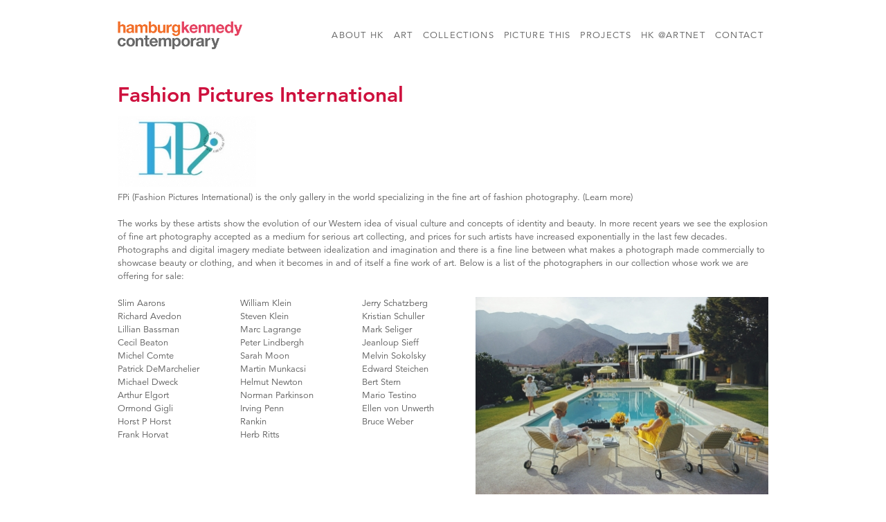

--- FILE ---
content_type: text/html; charset=utf-8
request_url: https://hkartadvisory.com/art/fashion-pictures-international
body_size: 11229
content:
<!DOCTYPE html PUBLIC "-//W3C//DTD XHTML 1.0 Strict//EN"
  "http://www.w3.org/TR/xhtml1/DTD/xhtml1-strict.dtd">
<html xmlns="http://www.w3.org/1999/xhtml" xml:lang="en" lang="en" dir="ltr">
<head>
<meta charset="utf-8" />
<link rel="shortcut icon" href="https://hkartadvisory.com/sites/default/files/icon_0.jpg" type="image/jpeg" />
<meta name="HandheldFriendly" content="true" />
<meta name="viewport" content="width=device-width, initial-scale=1" />
<meta name="MobileOptimized" content="width" />
<meta name="generator" content="Drupal 7 (https://www.drupal.org)" />
<link rel="canonical" href="https://hkartadvisory.com/art/fashion-pictures-international" />
<link rel="shortlink" href="https://hkartadvisory.com/taxonomy/term/21" />
<title>Fashion Pictures International | Hamburg Kennedy Photographs</title>
<link type="text/css" rel="stylesheet" href="//fast.fonts.net/cssapi/c54d4fcb-f5c2-4af4-89aa-048689f37826.css"/>
<style type="text/css" media="all">
@import url("https://hkartadvisory.com/modules/system/system.base.css?sw0ky4");
@import url("https://hkartadvisory.com/modules/system/system.menus.css?sw0ky4");
@import url("https://hkartadvisory.com/modules/system/system.messages.css?sw0ky4");
@import url("https://hkartadvisory.com/modules/system/system.theme.css?sw0ky4");
</style>
<style type="text/css" media="all">
@import url("https://hkartadvisory.com/sites/all/modules/colorbox_node/colorbox_node.css?sw0ky4");
@import url("https://hkartadvisory.com/sites/all/modules/date/date_api/date.css?sw0ky4");
@import url("https://hkartadvisory.com/sites/all/modules/date/date_popup/themes/datepicker.1.7.css?sw0ky4");
@import url("https://hkartadvisory.com/sites/all/modules/fences/field.css?sw0ky4");
@import url("https://hkartadvisory.com/modules/node/node.css?sw0ky4");
@import url("https://hkartadvisory.com/modules/search/search.css?sw0ky4");
@import url("https://hkartadvisory.com/modules/user/user.css?sw0ky4");
@import url("https://hkartadvisory.com/sites/all/modules/views/css/views.css?sw0ky4");
@import url("https://hkartadvisory.com/sites/all/modules/lazyloader/lazyloader.css?sw0ky4");
</style>
<style type="text/css" media="all">
@import url("https://hkartadvisory.com/sites/all/modules/ctools/css/ctools.css?sw0ky4");
@import url("https://hkartadvisory.com/sites/all/modules/views_slideshow/views_slideshow.css?sw0ky4");
@import url("https://hkartadvisory.com/sites/all/modules/responsive_menus/styles/responsive_menus_simple/css/responsive_menus_simple.css?sw0ky4");
@import url("https://hkartadvisory.com/sites/all/modules/social_media_links/social_media_links.css?sw0ky4");
@import url("https://hkartadvisory.com/sites/all/modules/views_slideshow/contrib/views_slideshow_cycle/views_slideshow_cycle.css?sw0ky4");
@import url("https://hkartadvisory.com/sites/all/libraries/superfish/css/superfish.css?sw0ky4");
</style>
<style type="text/css" media="all">
@import url("https://hkartadvisory.com/sites/all/themes/hka/sitecolorbox/colorbox_sitecolorbox.css?sw0ky4");
@import url("https://hkartadvisory.com/sites/all/themes/hka/css/skeleton.css?sw0ky4");
@import url("https://hkartadvisory.com/sites/all/themes/hka/css/style.css?sw0ky4");
@import url("https://hkartadvisory.com/sites/all/themes/hka/css/layout.css?sw0ky4");
</style>
<script type="text/javascript" src="https://hkartadvisory.com/sites/default/files/js/js_Ua98zxjH9I2U2rTee9IFt0Bz0daoaQQTSnaDxCxt3Kc.js"></script>
<script type="text/javascript" src="https://hkartadvisory.com/sites/default/files/js/js_IfMCH1o4K_O4ro0fwYHrd8Ci49uja6uXyqZ6ejkc3gs.js"></script>
<script type="text/javascript" src="https://hkartadvisory.com/sites/default/files/js/js_LYnsNokJ3hCwYVzOkOBap0cPdxFI3f_jpkPxZtvMMyw.js"></script>
<script type="text/javascript" src="https://hkartadvisory.com/sites/default/files/js/js_lc6etbOdkpZnSJpEry7G23f4H3ZeaAfwj7UPPlyXIHs.js"></script>
<script type="text/javascript">
<!--//--><![CDATA[//><!--
(function(i,s,o,g,r,a,m){i["GoogleAnalyticsObject"]=r;i[r]=i[r]||function(){(i[r].q=i[r].q||[]).push(arguments)},i[r].l=1*new Date();a=s.createElement(o),m=s.getElementsByTagName(o)[0];a.async=1;a.src=g;m.parentNode.insertBefore(a,m)})(window,document,"script","//www.google-analytics.com/analytics.js","ga");ga("create", "UA-38565216-1", {"cookieDomain":"auto"});ga("send", "pageview");
//--><!]]>
</script>
<script type="text/javascript" src="https://hkartadvisory.com/sites/default/files/js/js_icu7V2SYe0DRzrcGz3WR7iWy77BfwC7xXZd5P9wedLw.js"></script>
<script type="text/javascript" src="https://hkartadvisory.com/sites/default/files/js/js_33Il96IS0xNkY-S7Kp_cqIwAbjwP3CXA8ddCwbnngv8.js"></script>
<script type="text/javascript">
<!--//--><![CDATA[//><!--
jQuery.extend(Drupal.settings, {"basePath":"\/","pathPrefix":"","ajaxPageState":{"theme":"hka","theme_token":"16UYhR00BSJZvt-hqV6HBvTy9kCO3izT4nL7YMstLeo","js":{"misc\/jquery.js":1,"misc\/jquery-extend-3.4.0.js":1,"misc\/jquery-html-prefilter-3.5.0-backport.js":1,"misc\/jquery.once.js":1,"misc\/drupal.js":1,"misc\/ajax.js":1,"sites\/all\/modules\/equalheights\/equalheights.js":1,"sites\/all\/libraries\/colorbox\/jquery.colorbox-min.js":1,"sites\/all\/modules\/colorbox\/js\/colorbox.js":1,"sites\/all\/modules\/colorbox\/js\/colorbox_load.js":1,"sites\/all\/modules\/colorbox\/js\/colorbox_inline.js":1,"sites\/all\/libraries\/jstorage\/jstorage.min.js":1,"sites\/all\/modules\/views_slideshow\/js\/views_slideshow.js":1,"sites\/all\/modules\/responsive_menus\/styles\/responsive_menus_simple\/js\/responsive_menus_simple.js":1,"sites\/all\/modules\/google_analytics\/googleanalytics.js":1,"0":1,"misc\/progress.js":1,"sites\/all\/libraries\/jquery.cycle\/jquery.cycle.all.min.js":1,"sites\/all\/libraries\/json2\/json2.js":1,"sites\/all\/modules\/views_slideshow\/contrib\/views_slideshow_cycle\/js\/views_slideshow_cycle.js":1,"sites\/all\/modules\/colorbox_node\/colorbox_node.js":1,"sites\/all\/libraries\/superfish\/jquery.hoverIntent.minified.js":1,"sites\/all\/libraries\/superfish\/sfsmallscreen.js":1,"sites\/all\/libraries\/superfish\/supposition.js":1,"sites\/all\/libraries\/superfish\/superfish.js":1,"sites\/all\/libraries\/superfish\/supersubs.js":1,"sites\/all\/modules\/superfish\/superfish.js":1,"sites\/all\/themes\/hka\/js\/jquery.backstretch.js":1},"css":{"modules\/system\/system.base.css":1,"modules\/system\/system.menus.css":1,"modules\/system\/system.messages.css":1,"modules\/system\/system.theme.css":1,"sites\/all\/modules\/colorbox_node\/colorbox_node.css":1,"sites\/all\/modules\/date\/date_api\/date.css":1,"sites\/all\/modules\/date\/date_popup\/themes\/datepicker.1.7.css":1,"modules\/field\/theme\/field.css":1,"modules\/node\/node.css":1,"modules\/search\/search.css":1,"modules\/user\/user.css":1,"sites\/all\/modules\/views\/css\/views.css":1,"sites\/all\/modules\/lazyloader\/lazyloader.css":1,"sites\/all\/modules\/ctools\/css\/ctools.css":1,"sites\/all\/modules\/views_slideshow\/views_slideshow.css":1,"sites\/all\/modules\/responsive_menus\/styles\/responsive_menus_simple\/css\/responsive_menus_simple.css":1,"sites\/all\/modules\/social_media_links\/social_media_links.css":1,"sites\/all\/modules\/views_slideshow\/contrib\/views_slideshow_cycle\/views_slideshow_cycle.css":1,"sites\/all\/libraries\/superfish\/css\/superfish.css":1,"sites\/all\/themes\/hka\/sitecolorbox\/colorbox_sitecolorbox.css":1,"sites\/all\/themes\/hka\/css\/skeleton.css":1,"sites\/all\/themes\/hka\/css\/style.css":1,"sites\/all\/themes\/hka\/css\/layout.css":1}},"colorbox":{"transition":"elastic","speed":"350","opacity":"1","slideshow":false,"slideshowAuto":true,"slideshowSpeed":"2500","slideshowStart":"start slideshow","slideshowStop":"stop slideshow","current":"{current} of {total}","previous":"\u00ab Prev","next":"Next \u00bb","close":"Close","overlayClose":true,"returnFocus":true,"maxWidth":"98%","maxHeight":"98%","initialWidth":"100%","initialHeight":"100%","fixed":true,"scrolling":true,"mobiledetect":false,"mobiledevicewidth":"480px"},"viewsSlideshow":{"artists-page":{"methods":{"goToSlide":["viewsSlideshowPager","viewsSlideshowSlideCounter","viewsSlideshowCycle"],"nextSlide":["viewsSlideshowPager","viewsSlideshowSlideCounter","viewsSlideshowCycle"],"pause":["viewsSlideshowControls","viewsSlideshowCycle"],"play":["viewsSlideshowControls","viewsSlideshowCycle"],"previousSlide":["viewsSlideshowPager","viewsSlideshowSlideCounter","viewsSlideshowCycle"],"transitionBegin":["viewsSlideshowPager","viewsSlideshowSlideCounter"],"transitionEnd":[]},"paused":0}},"viewsSlideshowPager":{"artists-page":{"bottom":{"type":"viewsSlideshowPagerFields"}}},"viewsSlideshowPagerFields":{"artists-page":{"bottom":{"activatePauseOnHover":1}}},"viewsSlideshowCycle":{"#views_slideshow_cycle_main_artists-page":{"num_divs":32,"id_prefix":"#views_slideshow_cycle_main_","div_prefix":"#views_slideshow_cycle_div_","vss_id":"artists-page","effect":"fade","transition_advanced":1,"timeout":0,"speed":700,"delay":0,"sync":1,"random":0,"pause":0,"pause_on_click":0,"action_advanced":0,"start_paused":0,"remember_slide":0,"remember_slide_days":1,"pause_when_hidden":0,"pause_when_hidden_type":"full","amount_allowed_visible":"","nowrap":0,"fixed_height":1,"items_per_slide":1,"wait_for_image_load":1,"wait_for_image_load_timeout":3000,"cleartype":0,"cleartypenobg":0,"advanced_options":"{}","advanced_options_choices":0,"advanced_options_entry":""}},"responsive_menus":[{"toggler_text":"\u2630 MENU","selectors":["#block-superfish-1"],"media_size":"958","media_unit":"px","absolute":"1","remove_attributes":"1","responsive_menus_style":"responsive_menus_simple"}],"googleanalytics":{"trackOutbound":1,"trackMailto":1,"trackDownload":1,"trackDownloadExtensions":"7z|aac|arc|arj|asf|asx|avi|bin|csv|doc(x|m)?|dot(x|m)?|exe|flv|gif|gz|gzip|hqx|jar|jpe?g|js|mp(2|3|4|e?g)|mov(ie)?|msi|msp|pdf|phps|png|ppt(x|m)?|pot(x|m)?|pps(x|m)?|ppam|sld(x|m)?|thmx|qtm?|ra(m|r)?|sea|sit|tar|tgz|torrent|txt|wav|wma|wmv|wpd|xls(x|m|b)?|xlt(x|m)|xlam|xml|z|zip","trackColorbox":1},"superfish":{"1":{"id":"1","sf":{"animation":{"opacity":"show","height":"show"},"speed":"\u0027fast\u0027","autoArrows":false,"dropShadows":false,"disableHI":false},"plugins":{"smallscreen":{"mode":"window_width","addSelected":false,"menuClasses":false,"hyperlinkClasses":false,"title":"Main menu"},"supposition":true,"bgiframe":false,"supersubs":{"minWidth":"12","maxWidth":"27","extraWidth":1}}}},"colorbox_node":{"width":"960px","height":"100%"}});
//--><!]]>
</script>


<!--[if lt IE 9]><script src="http://html5shiv.googlecode.com/svn/trunk/html5.js"></script><![endif]-->
</head>
<body class="html not-front not-logged-in no-sidebars page-taxonomy page-taxonomy-term page-taxonomy-term- page-taxonomy-term-21">
    <div id="wrap">
	
    <div class="container">
        
                
        <div class="clear"></div>
        
        <!-- #header -->
                <div id="header" class="sixteen columns clearfix">   
                
            <div class="inner">
    
                                  <a href="/" title="Home" rel="home" id="logo">
                    <img src="https://hkartadvisory.com/sites/default/files/hk_logo_typeonly_2025.png" alt="Home" />
                  </a>
                                
                                <div id="name-and-slogan" class="element-invisible">
                
                                        <div id="site-name" class="element-invisible">
                    <a href="/" title="Home" rel="home">Hamburg Kennedy Photographs</a>
                    </div>
                                        
                                    
                </div>
                                  <div class="region region-header">
    <div id="block-superfish-1" class="block block-superfish">

    
  <div class="content">
    <ul id="superfish-1" class="menu sf-menu sf-main-menu sf-horizontal sf-style-none sf-total-items-7 sf-parent-items-5 sf-single-items-2"><li id="menu-493-1" class="first odd sf-item-1 sf-depth-1 sf-total-children-6 sf-parent-children-0 sf-single-children-6 menuparent"><a href="/about-hk-art-advisory-projects" class="sf-depth-1 menuparent">About HK</a><ul><li id="menu-494-1" class="first odd sf-item-1 sf-depth-2 sf-no-children"><a href="/services-and-strategy-hk-art-advisory-and-picture-publications" class="sf-depth-2">Services &amp; Strategies</a></li><li id="menu-576-1" class="middle even sf-item-2 sf-depth-2 sf-no-children"><a href="/marla-hamburg-kennedy" class="sf-depth-2">About Marla</a></li><li id="menu-582-1" class="middle odd sf-item-3 sf-depth-2 sf-no-children"><a href="/philanthropy" class="sf-depth-2">Philanthropy</a></li><li id="menu-4579-1" class="middle even sf-item-4 sf-depth-2 sf-no-children"><a href="/meet-staff" class="sf-depth-2">Meet the Staff</a></li><li id="menu-578-1" class="middle odd sf-item-5 sf-depth-2 sf-no-children"><a href="/selected-client-list" class="sf-depth-2">Selected Clients</a></li><li id="menu-579-1" class="last even sf-item-6 sf-depth-2 sf-no-children"><a href="https://www.artnet.com/galleries/hk-art-advisory-projects/" title="" class="sf-depth-2">HK at Artnet</a></li></ul></li><li id="menu-606-1" class="active-trail middle even sf-item-2 sf-depth-1 sf-total-children-9 sf-parent-children-0 sf-single-children-9 menuparent"><a href="/art" class="sf-depth-1 menuparent">Art</a><ul><li id="menu-607-1" class="first odd sf-item-1 sf-depth-2 sf-no-children"><a href="/art/classic-20th-century-photography" class="sf-depth-2">Classic &amp; 20th Century Photography</a></li><li id="menu-1154-1" class="middle even sf-item-2 sf-depth-2 sf-no-children"><a href="/art/contemporary-photography" class="sf-depth-2">Contemporary Photography</a></li><li id="menu-608-1" class="middle odd sf-item-3 sf-depth-2 sf-no-children"><a href="/art/modern-contemporary-art" class="sf-depth-2">Modern &amp; Contemporary Art</a></li><li id="menu-3727-1" class="middle even sf-item-4 sf-depth-2 sf-no-children"><a href="/art/street-art" class="sf-depth-2">Street Art</a></li><li id="menu-1479-1" class="active-trail middle odd sf-item-5 sf-depth-2 sf-no-children"><a href="/art/fashion-pictures-international" class="sf-depth-2 active">Fashion Pictures International</a></li><li id="menu-1344-1" class="middle even sf-item-6 sf-depth-2 sf-no-children"><a href="/collection/think-pink" class="sf-depth-2">The Pink Collection</a></li><li id="menu-614-1" class="middle odd sf-item-7 sf-depth-2 sf-no-children"><a href="/investing-art" class="sf-depth-2">Investing in Art</a></li><li id="menu-616-1" class="middle even sf-item-8 sf-depth-2 sf-no-children"><a href="/types-prints" class="sf-depth-2">Types of Prints</a></li><li id="menu-613-1" class="last odd sf-item-9 sf-depth-2 sf-no-children"><a href="https://www.artnet.com/galleries/hk-art-advisory-projects/" title="" class="sf-depth-2">HK at Artnet</a></li></ul></li><li id="menu-1357-1" class="middle odd sf-item-3 sf-depth-1 sf-total-children-2 sf-parent-children-2 sf-single-children-0 menuparent"><a href="/collections" class="sf-depth-1 menuparent">Collections</a><ul><li id="menu-1358-1" class="first odd sf-item-1 sf-depth-2"><a href="/collection-type/artists-collections" class="sf-depth-2">Artists Collections</a></li><li id="menu-1359-1" class="last even sf-item-2 sf-depth-2"><a href="/collection-type/online-exhibitions" class="sf-depth-2">Online Exhibitions</a></li></ul></li><li id="menu-619-1" class="middle even sf-item-4 sf-depth-1 sf-total-children-22 sf-parent-children-0 sf-single-children-22 menuparent"><a href="/publication" class="sf-depth-1 menuparent">Picture This</a><ul><li id="menu-3825-1" class="first odd sf-item-1 sf-depth-2 sf-no-children"><a href="/publication/brooklyn-photographs-now" class="sf-depth-2">Brooklyn:  Photographs Now</a></li><li id="menu-1978-1" class="middle even sf-item-2 sf-depth-2 sf-no-children"><a href="/publication/both-sides-sunset-photographing-los-angeles" class="sf-depth-2">Both Sides of Sunset:  Photographing Los Angeles</a></li><li id="menu-4981-1" class="middle odd sf-item-3 sf-depth-2 sf-no-children"><a href="/publication/dylan-schatzberg" class="sf-depth-2">Dylan by Schatzberg</a></li><li id="menu-3629-1" class="middle even sf-item-4 sf-depth-2 sf-no-children"><a href="/publication/jamel-shabazz-sights-city-new-york-street-photographs" class="sf-depth-2">Jamel Shabazz, Sights in the City:  New York Street Photographs</a></li><li id="menu-3093-1" class="middle odd sf-item-5 sf-depth-2 sf-no-children"><a href="/publication/lipstick-flavor-contemporary-art-story-photography" class="sf-depth-2">Lipstick Flavor:  A Contemporary Art Story with Photography</a></li><li id="menu-2890-1" class="middle even sf-item-6 sf-depth-2 sf-no-children"><a href="/publication/hiroshi-sugimoto-long-never" class="sf-depth-2">Hiroshi Sugimoto:  The Long Never</a></li><li id="menu-1681-1" class="middle odd sf-item-7 sf-depth-2 sf-no-children"><a href="/publication/lenny-kravitz" class="sf-depth-2">Lenny Kravitz</a></li><li id="menu-5282-1" class="middle even sf-item-8 sf-depth-2 sf-no-children"><a href="/publication/ormond-gigli-girls-window-and-other-stories" class="sf-depth-2">Ormond Gigli: Girls in the Window And Other Stories</a></li><li id="menu-709-1" class="middle odd sf-item-9 sf-depth-2 sf-no-children"><a href="/publication/new-york-photographers-city" class="sf-depth-2">New York: A Photographer&#039;s City</a></li><li id="menu-708-1" class="middle even sf-item-10 sf-depth-2 sf-no-children"><a href="/publication/habana-libre-michael-dweck" class="sf-depth-2">Habana Libre: Michael Dweck</a></li><li id="menu-710-1" class="middle odd sf-item-11 sf-depth-2 sf-no-children"><a href="/publication/variety-photographs-nan-goldin" class="sf-depth-2">Variety: Photographs by Nan Goldin</a></li><li id="menu-711-1" class="middle even sf-item-12 sf-depth-2 sf-no-children"><a href="/publication/looking-los-angeles-edited-marla-kennedy-and-ben-stiller" class="sf-depth-2">Looking at Los Angeles</a></li><li id="menu-712-1" class="middle odd sf-item-13 sf-depth-2 sf-no-children"><a href="/publication/twin-towers-elegy-kelly-padden-vickie-goldberg-and-marla-hamburg-kennedy" class="sf-depth-2">Twin Towers Elegy</a></li><li id="menu-715-1" class="middle even sf-item-14 sf-depth-2 sf-no-children"><a href="/publication/car-culture-marla-hamburg-kennedy-and-howard-greenberg" class="sf-depth-2">Car Culture</a></li><li id="menu-717-1" class="middle odd sf-item-15 sf-depth-2 sf-no-children"><a href="/publication/little-angels-edited-maria-kalman" class="sf-depth-2">Little Angels</a></li><li id="menu-719-1" class="middle even sf-item-16 sf-depth-2 sf-no-children"><a href="/publication/i-do-edited-marla-hamburg-kennedy-and-susan-martin" class="sf-depth-2">I Do</a></li><li id="menu-5283-1" class="middle odd sf-item-17 sf-depth-2 sf-no-children"><a href="/publication/kissing-marla-hamburg-kennedy" class="sf-depth-2">Kissing: By Marla Hamburg Kennedy</a></li><li id="menu-718-1" class="middle even sf-item-18 sf-depth-2 sf-no-children"><a href="/publication/little-devils-edited-tom-patchett-marla-hamburg-kennedy-and-susan-martin" class="sf-depth-2">Little Devils</a></li><li id="menu-1206-1" class="middle odd sf-item-19 sf-depth-2 sf-no-children"><a href="/publication/guido-argentini-argentum" class="sf-depth-2">Guido Argentini:  Argentum</a></li><li id="menu-721-1" class="middle even sf-item-20 sf-depth-2 sf-no-children"><a href="/publication/international-fashion-festival-photography-edited-marla-hamburg-kennedy-0" class="sf-depth-2">International Fashion Festival of Photography 1, 2 &amp; 3</a></li><li id="menu-3530-1" class="middle odd sf-item-21 sf-depth-2 sf-no-children"><a href="/publication/nude-and-contemporary-photogrpahy" class="sf-depth-2">The Nude and Contemporary Photogrpahy</a></li><li id="menu-3678-1" class="last even sf-item-22 sf-depth-2 sf-no-children"><a href="/publication/vesuvius-andy-warhol" class="sf-depth-2">Vesuvius, by Andy Warhol</a></li></ul></li><li id="menu-1348-1" class="middle odd sf-item-5 sf-depth-1 sf-total-children-5 sf-parent-children-4 sf-single-children-1 menuparent"><a href="/projects" class="sf-depth-1 menuparent">Projects</a><ul><li id="menu-1351-1" class="first odd sf-item-1 sf-depth-2"><a href="/projects/commercial-portfolio" class="sf-depth-2">Commercial Portfolio</a></li><li id="menu-1352-1" class="middle even sf-item-2 sf-depth-2"><a href="/projects/philanthrophy" class="sf-depth-2">Philanthrophy</a></li><li id="menu-1349-1" class="middle odd sf-item-3 sf-depth-2"><a href="/projects/projects" title="" class="sf-depth-2">Projects</a></li><li id="menu-1350-1" class="middle even sf-item-4 sf-depth-2"><a href="/projects/residential-portfolio" title="" class="sf-depth-2">Residential Portfolio</a></li><li id="menu-1360-1" class="last odd sf-item-5 sf-depth-2 sf-no-children"><a href="/projects/press" class="sf-depth-2">Press</a></li></ul></li><li id="menu-1981-1" class="middle even sf-item-6 sf-depth-1 sf-no-children"><a href="http://www.artnet.com/galleries/hk-art-advisory-projects/" title="" class="sf-depth-1">HK @Artnet</a></li><li id="menu-4997-1" class="last odd sf-item-7 sf-depth-1 sf-no-children"><a href="/contact-us-0" class="sf-depth-1">Contact</a></li></ul>  </div>
</div>
  </div>
            </div>
        </div><!-- /#header -->
        
                
        <div class="clear"></div>
    	</div>  <!-- /#container -->
    	<div id="background" class="backstretch">
    	           <div class="container">
                
                <div id="content" class="sixteen columns clearfix">    
                
                    
            
            <div id="main">
            
               
                
                                
                                <h1 class="title" id="page-title">
                  Fashion Pictures International                </h1>
                                
                                
                                <div class="tabs">
                                  </div>
                                
                                
                                
                  <div class="region region-content">
    <div id="block-block-4" class="block block-block">

    
  <div class="content">
    <div class="image-body_right"><img alt="Fashion Pictures International" src="/sites/default/files/fpi-logo.jpg" style="width: 200px; height: 102px;" /></div>
<p>FPi (Fashion Pictures International) is the only gallery in the world specializing in the fine art of fashion photography. (<a href="/node/4350">Learn more</a>)<br /><br />The works by these artists show the evolution of our Western idea of visual culture and concepts of identity and beauty. In more recent years we see the explosion of fine art photography accepted as a medium for serious art collecting, and prices for such artists have increased exponentially in the last few decades.  Photographs and digital imagery mediate between idealization and imagination and there is a fine line between what makes a photograph made commercially to showcase beauty or clothing, and when it becomes in and of itself a fine work of art. Below is a list of the photographers in our collection whose work we are offering for sale:</p>
  </div>
</div>
<div id="block-system-main" class="block block-system">

    
  <div class="content">
    <div class="view view-artists view-id-artists view-display-id-page view-dom-id-a12fa79bdea152bccb135a940653a5f7">
        
  
  
      <div class="view-content">
      
<div class="skin-default">
  
  <div id="views_slideshow_cycle_main_artists-page" class="views_slideshow_cycle_main views_slideshow_main"><div id="views_slideshow_cycle_teaser_section_artists-page" class="views-slideshow-cycle-main-frame views_slideshow_cycle_teaser_section">
  <div id="views_slideshow_cycle_div_artists-page_0" class="views-slideshow-cycle-main-frame-row views_slideshow_cycle_slide views_slideshow_slide views-row-1 views-row-odd">
  <div class="views-slideshow-cycle-main-frame-row-item views-row views-row-0 views-row-first views-row-odd">
    
  <div class="views-field views-field-rendered-entity">        <span class="field-content"><div class="ds-1col node node-artist view-mode-home_block clearfix">

  
  
  <div class="field-art">
    <a href="https://hkartadvisory.com/sites/default/files/styles/full_height/public/art/aarons_slim_poollside_gossip.jpg?itok=yp8c5HNh" title="" class="colorbox" data-colorbox-gallery="gallery-node-9171-_S5_w4UEmP0" data-cbox-img-attrs="{&quot;title&quot;: &quot;Slim Aarons, Poolside Gossip&quot;, &quot;alt&quot;: &quot;Slim Aarons, Poolside Gossip&quot;}"><img typeof="foaf:Image" src="https://hkartadvisory.com/sites/default/files/styles/half_width/public/art/aarons_slim_poollside_gossip.jpg?itok=gOTD2fNJ" width="425" height="286" alt="Slim Aarons, Poolside Gossip" title="Slim Aarons, Poolside Gossip" /></a>  </div>
</div>

</span>  </div></div>
</div>
<div id="views_slideshow_cycle_div_artists-page_1" class="views-slideshow-cycle-main-frame-row views_slideshow_cycle_slide views_slideshow_slide views-row-2 views_slideshow_cycle_hidden views-row-even">
  <div class="views-slideshow-cycle-main-frame-row-item views-row views-row-0 views-row-first views-row-odd">
    
  <div class="views-field views-field-rendered-entity">        <span class="field-content"><div class="ds-1col node node-artist view-mode-home_block clearfix">

  
  
  <div class="field-art">
    <a href="https://hkartadvisory.com/sites/default/files/styles/full_height/public/art/avedon_-_times_square_-_1963.jpg?itok=QNb3PHJ6" title="" class="colorbox" data-colorbox-gallery="gallery-node-9540-_S5_w4UEmP0" data-cbox-img-attrs="{&quot;title&quot;: &quot;Richard Avedon, Times Square, NYC, November 22, 1963&quot;, &quot;alt&quot;: &quot;Richard Avedon, Times Square, NYC, November 22, 1963&quot;}"><img typeof="foaf:Image" src="https://hkartadvisory.com/sites/default/files/styles/half_width/public/art/avedon_-_times_square_-_1963.jpg?itok=99Pi9oqd" width="425" height="502" alt="Richard Avedon, Times Square, NYC, November 22, 1963" title="Richard Avedon, Times Square, NYC, November 22, 1963" /></a>  </div>
</div>

</span>  </div></div>
</div>
<div id="views_slideshow_cycle_div_artists-page_2" class="views-slideshow-cycle-main-frame-row views_slideshow_cycle_slide views_slideshow_slide views-row-3 views_slideshow_cycle_hidden views-row-odd">
  <div class="views-slideshow-cycle-main-frame-row-item views-row views-row-0 views-row-first views-row-odd">
    
  <div class="views-field views-field-rendered-entity">        <span class="field-content"><div class="ds-1col node node-artist view-mode-home_block clearfix">

  
  
  <div class="field-art">
    <a href="https://hkartadvisory.com/sites/default/files/styles/full_height/public/art/bassman_lilian_blowing_a_kiss.jpg?itok=eDoM2FCm" title="" class="colorbox" data-colorbox-gallery="gallery-node-9108-_S5_w4UEmP0" data-cbox-img-attrs="{&quot;title&quot;: &quot;Lilian Bassman, Blowing a Kiss&quot;, &quot;alt&quot;: &quot;Lilian Bassman, Blowing a Kiss&quot;}"><img typeof="foaf:Image" src="https://hkartadvisory.com/sites/default/files/styles/half_width/public/art/bassman_lilian_blowing_a_kiss.jpg?itok=XU6u_GUp" width="425" height="452" alt="Lilian Bassman, Blowing a Kiss" title="Lilian Bassman, Blowing a Kiss" /></a>  </div>
</div>

</span>  </div></div>
</div>
<div id="views_slideshow_cycle_div_artists-page_3" class="views-slideshow-cycle-main-frame-row views_slideshow_cycle_slide views_slideshow_slide views-row-4 views_slideshow_cycle_hidden views-row-even">
  <div class="views-slideshow-cycle-main-frame-row-item views-row views-row-0 views-row-first views-row-odd">
    
  <div class="views-field views-field-rendered-entity">        <span class="field-content"><div class="ds-1col node node-artist view-mode-home_block clearfix">

  
  
  <div class="field-art">
    <a href="https://hkartadvisory.com/sites/default/files/styles/full_height/public/art/beaton_cecil_man_dancing.jpg?itok=qVcpTnpc" title="" class="colorbox" data-colorbox-gallery="gallery-node-9011-_S5_w4UEmP0" data-cbox-img-attrs="{&quot;title&quot;: &quot;Cecil Beaton, Man Dancing&quot;, &quot;alt&quot;: &quot;Cecil Beaton, Man Dancing&quot;}"><img typeof="foaf:Image" src="https://hkartadvisory.com/sites/default/files/styles/half_width/public/art/beaton_cecil_man_dancing.jpg?itok=xAoLtnIr" width="425" height="446" alt="Cecil Beaton, Man Dancing" title="Cecil Beaton, Man Dancing" /></a>  </div>
</div>

</span>  </div></div>
</div>
<div id="views_slideshow_cycle_div_artists-page_4" class="views-slideshow-cycle-main-frame-row views_slideshow_cycle_slide views_slideshow_slide views-row-5 views_slideshow_cycle_hidden views-row-odd">
  <div class="views-slideshow-cycle-main-frame-row-item views-row views-row-0 views-row-first views-row-odd">
    
  <div class="views-field views-field-rendered-entity">        <span class="field-content"><div class="ds-1col node node-artist view-mode-home_block clearfix">

  
  
  <div class="field-art">
    <a href="https://hkartadvisory.com/sites/default/files/styles/full_height/public/art/comte_michel_woman_with_leopard.jpg?itok=Rp1pov6-" title="" class="colorbox" data-colorbox-gallery="gallery-node-9133-_S5_w4UEmP0" data-cbox-img-attrs="{&quot;title&quot;: &quot;Michel Comte, Woman with Leopard&quot;, &quot;alt&quot;: &quot;Michel Comte, Woman with Leopard&quot;}"><img typeof="foaf:Image" src="https://hkartadvisory.com/sites/default/files/styles/half_width/public/art/comte_michel_woman_with_leopard.jpg?itok=25qQkPxx" width="425" height="228" alt="Michel Comte, Woman with Leopard" title="Michel Comte, Woman with Leopard" /></a>  </div>
</div>

</span>  </div></div>
</div>
<div id="views_slideshow_cycle_div_artists-page_5" class="views-slideshow-cycle-main-frame-row views_slideshow_cycle_slide views_slideshow_slide views-row-6 views_slideshow_cycle_hidden views-row-even">
  <div class="views-slideshow-cycle-main-frame-row-item views-row views-row-0 views-row-first views-row-odd">
    
  <div class="views-field views-field-rendered-entity">        <span class="field-content"><div class="ds-1col node node-artist view-mode-home_block clearfix">

  
  
  <div class="field-art">
    <a href="https://hkartadvisory.com/sites/default/files/styles/full_height/public/art/demarchelier_patrick_01.png?itok=XhLoeryG" title="" class="colorbox" data-colorbox-gallery="gallery-node-8717-_S5_w4UEmP0" data-cbox-img-attrs="{&quot;title&quot;: &quot;Patrick Demarchelier, Karlie Kloss, New York, 2014&quot;, &quot;alt&quot;: &quot;Patrick Demarchelier, Karlie Kloss, New York, 2014&quot;}"><img typeof="foaf:Image" src="https://hkartadvisory.com/sites/default/files/styles/half_width/public/art/demarchelier_patrick_01.png?itok=oklw9rV7" width="425" height="566" alt="Patrick Demarchelier, Karlie Kloss, New York, 2014" title="Patrick Demarchelier, Karlie Kloss, New York, 2014" /></a>  </div>
</div>

</span>  </div></div>
</div>
<div id="views_slideshow_cycle_div_artists-page_6" class="views-slideshow-cycle-main-frame-row views_slideshow_cycle_slide views_slideshow_slide views-row-7 views_slideshow_cycle_hidden views-row-odd">
  <div class="views-slideshow-cycle-main-frame-row-item views-row views-row-0 views-row-first views-row-odd">
    
  <div class="views-field views-field-rendered-entity">        <span class="field-content"><div class="ds-1col node node-artist view-mode-home_block clearfix">

  
  
  <div class="field-art">
    <a href="https://hkartadvisory.com/sites/default/files/styles/full_height/public/art/dweck_michael_big_wave_dave.jpg?itok=2D61UaJk" title="" class="colorbox" data-colorbox-gallery="gallery-node-9134-_S5_w4UEmP0" data-cbox-img-attrs="{&quot;title&quot;: &quot;Michael Dweck, Big Wave Dave&quot;, &quot;alt&quot;: &quot;Michael Dweck, Big Wave Dave&quot;}"><img typeof="foaf:Image" src="https://hkartadvisory.com/sites/default/files/styles/half_width/public/art/dweck_michael_big_wave_dave.jpg?itok=Rb4WDImK" width="425" height="334" alt="Michael Dweck, Big Wave Dave" title="Michael Dweck, Big Wave Dave" /></a>  </div>
</div>

</span>  </div></div>
</div>
<div id="views_slideshow_cycle_div_artists-page_7" class="views-slideshow-cycle-main-frame-row views_slideshow_cycle_slide views_slideshow_slide views-row-8 views_slideshow_cycle_hidden views-row-even">
  <div class="views-slideshow-cycle-main-frame-row-item views-row views-row-0 views-row-first views-row-odd">
    
  <div class="views-field views-field-rendered-entity">        <span class="field-content"><div class="ds-1col node node-artist view-mode-home_block clearfix">

  
  
  <div class="field-art">
    <a href="https://hkartadvisory.com/sites/default/files/styles/full_height/public/art/elgort_arthur_fashion_model.jpg?itok=jwayxucM" title="" class="colorbox" data-colorbox-gallery="gallery-node-8960-_S5_w4UEmP0" data-cbox-img-attrs="{&quot;title&quot;: &quot;&quot;, &quot;alt&quot;: &quot;&quot;}"><img typeof="foaf:Image" src="https://hkartadvisory.com/sites/default/files/styles/half_width/public/art/elgort_arthur_fashion_model.jpg?itok=pwT6SdmA" width="425" height="543" alt="" title="" /></a>  </div>
</div>

</span>  </div></div>
</div>
<div id="views_slideshow_cycle_div_artists-page_8" class="views-slideshow-cycle-main-frame-row views_slideshow_cycle_slide views_slideshow_slide views-row-9 views_slideshow_cycle_hidden views-row-odd">
  <div class="views-slideshow-cycle-main-frame-row-item views-row views-row-0 views-row-first views-row-odd">
    
  <div class="views-field views-field-rendered-entity">        <span class="field-content"><div class="ds-1col node node-artist view-mode-home_block clearfix">

  
  
  <div class="field-art">
    <a href="https://hkartadvisory.com/sites/default/files/styles/full_height/public/art/ormondgigli.jpg?itok=yTuCDHjt" title="" class="colorbox" data-colorbox-gallery="gallery-node-2862-_S5_w4UEmP0" data-cbox-img-attrs="{&quot;title&quot;: &quot;Ormond Gigli&quot;, &quot;alt&quot;: &quot;Ormond Gigli&quot;}"><img typeof="foaf:Image" src="https://hkartadvisory.com/sites/default/files/styles/half_width/public/art/ormondgigli.jpg?itok=22Fwe-hO" width="425" height="335" alt="Ormond Gigli" title="Ormond Gigli" /></a>  </div>
</div>

</span>  </div></div>
</div>
<div id="views_slideshow_cycle_div_artists-page_9" class="views-slideshow-cycle-main-frame-row views_slideshow_cycle_slide views_slideshow_slide views-row-10 views_slideshow_cycle_hidden views-row-even">
  <div class="views-slideshow-cycle-main-frame-row-item views-row views-row-0 views-row-first views-row-odd">
    
  <div class="views-field views-field-rendered-entity">        <span class="field-content"><div class="ds-1col node node-artist view-mode-home_block clearfix">

  
  
  <div class="field-art">
    <a href="https://hkartadvisory.com/sites/default/files/styles/full_height/public/art/horst_horst_p_corset.jpg?itok=eGc1eVn7" title="" class="colorbox" data-colorbox-gallery="gallery-node-9065-_S5_w4UEmP0" data-cbox-img-attrs="{&quot;title&quot;: &quot;Horst P Horst, Corset&quot;, &quot;alt&quot;: &quot;Horst P Horst, Corset&quot;}"><img typeof="foaf:Image" src="https://hkartadvisory.com/sites/default/files/styles/half_width/public/art/horst_horst_p_corset.jpg?itok=92RyEZhQ" width="425" height="578" alt="Horst P Horst, Corset" title="Horst P Horst, Corset" /></a>  </div>
</div>

</span>  </div></div>
</div>
<div id="views_slideshow_cycle_div_artists-page_10" class="views-slideshow-cycle-main-frame-row views_slideshow_cycle_slide views_slideshow_slide views-row-11 views_slideshow_cycle_hidden views-row-odd">
  <div class="views-slideshow-cycle-main-frame-row-item views-row views-row-0 views-row-first views-row-odd">
    
  <div class="views-field views-field-rendered-entity">        <span class="field-content"><div class="ds-1col node node-artist view-mode-home_block clearfix">

  
  
  <div class="field-art">
    <a href="https://hkartadvisory.com/sites/default/files/styles/full_height/public/art/horvat_frank_two_women_smoking.jpg?itok=DUSDKCAx" title="" class="colorbox" data-colorbox-gallery="gallery-node-8983-_S5_w4UEmP0" data-cbox-img-attrs="{&quot;title&quot;: &quot;Frank Horvat, Two Women Smoking&quot;, &quot;alt&quot;: &quot;Frank Horvat, Two Women Smoking&quot;}"><img typeof="foaf:Image" src="https://hkartadvisory.com/sites/default/files/styles/half_width/public/art/horvat_frank_two_women_smoking.jpg?itok=zQV_3ljT" width="425" height="632" alt="Frank Horvat, Two Women Smoking" title="Frank Horvat, Two Women Smoking" /></a>  </div>
</div>

</span>  </div></div>
</div>
<div id="views_slideshow_cycle_div_artists-page_11" class="views-slideshow-cycle-main-frame-row views_slideshow_cycle_slide views_slideshow_slide views-row-12 views_slideshow_cycle_hidden views-row-even">
  <div class="views-slideshow-cycle-main-frame-row-item views-row views-row-0 views-row-first views-row-odd">
    
  <div class="views-field views-field-rendered-entity">        <span class="field-content"><div class="ds-1col node node-artist view-mode-home_block clearfix">

  
  
  <div class="field-art">
    <a href="https://hkartadvisory.com/sites/default/files/styles/full_height/public/art/klein_william_01_1.png?itok=20eVMCYW" title="" class="colorbox" data-colorbox-gallery="gallery-node-8732-_S5_w4UEmP0" data-cbox-img-attrs="{&quot;title&quot;: &quot;Anne + Isabella + Mirror + Taxi, Broadway &amp; 46th Street, New York&quot;, &quot;alt&quot;: &quot;Anne + Isabella + Mirror + Taxi, Broadway &amp; 46th Street, New York&quot;}"><img typeof="foaf:Image" src="https://hkartadvisory.com/sites/default/files/styles/half_width/public/art/klein_william_01_1.png?itok=UgQjIl4i" width="425" height="400" alt="Anne + Isabella + Mirror + Taxi, Broadway &amp; 46th Street, New York" title="Anne + Isabella + Mirror + Taxi, Broadway &amp; 46th Street, New York" /></a>  </div>
</div>

</span>  </div></div>
</div>
<div id="views_slideshow_cycle_div_artists-page_12" class="views-slideshow-cycle-main-frame-row views_slideshow_cycle_slide views_slideshow_slide views-row-13 views_slideshow_cycle_hidden views-row-odd">
  <div class="views-slideshow-cycle-main-frame-row-item views-row views-row-0 views-row-first views-row-odd">
    
  <div class="views-field views-field-rendered-entity">        <span class="field-content"><div class="ds-1col node node-artist view-mode-home_block clearfix">

  
  
  <div class="field-art">
    <a href="https://hkartadvisory.com/sites/default/files/styles/full_height/public/art/klein_steven_01.png?itok=-8Ejdo9P" title="" class="colorbox" data-colorbox-gallery="gallery-node-8731-_S5_w4UEmP0" data-cbox-img-attrs="{&quot;title&quot;: &quot;Steven Klein, Kate in Red, 2003&quot;, &quot;alt&quot;: &quot;Steven Klein, Kate in Red, 2003&quot;}"><img typeof="foaf:Image" src="https://hkartadvisory.com/sites/default/files/styles/half_width/public/art/klein_steven_01.png?itok=V3z2Sp71" width="425" height="559" alt="Steven Klein, Kate in Red, 2003" title="Steven Klein, Kate in Red, 2003" /></a>  </div>
</div>

</span>  </div></div>
</div>
<div id="views_slideshow_cycle_div_artists-page_13" class="views-slideshow-cycle-main-frame-row views_slideshow_cycle_slide views_slideshow_slide views-row-14 views_slideshow_cycle_hidden views-row-even">
  <div class="views-slideshow-cycle-main-frame-row-item views-row views-row-0 views-row-first views-row-odd">
    
  <div class="views-field views-field-rendered-entity">        <span class="field-content"><div class="ds-1col node node-artist view-mode-home_block clearfix">

  
  
  <div class="field-art">
    <a href="https://hkartadvisory.com/sites/default/files/styles/full_height/public/art/lagrange_marc_02.jpg?itok=jR6BlVSe" title="" class="colorbox" data-colorbox-gallery="gallery-node-8595-_S5_w4UEmP0" data-cbox-img-attrs="{&quot;title&quot;: &quot;&quot;, &quot;alt&quot;: &quot;&quot;}"><img typeof="foaf:Image" src="https://hkartadvisory.com/sites/default/files/styles/half_width/public/art/lagrange_marc_02.jpg?itok=3IsRdykK" width="425" height="589" alt="" title="" /></a>  </div>
</div>

</span>  </div></div>
</div>
<div id="views_slideshow_cycle_div_artists-page_14" class="views-slideshow-cycle-main-frame-row views_slideshow_cycle_slide views_slideshow_slide views-row-15 views_slideshow_cycle_hidden views-row-odd">
  <div class="views-slideshow-cycle-main-frame-row-item views-row views-row-0 views-row-first views-row-odd">
    
  <div class="views-field views-field-rendered-entity">        <span class="field-content"><div class="ds-1col node node-artist view-mode-home_block clearfix">

  
  
  <div class="field-art">
    <a href="https://hkartadvisory.com/sites/default/files/styles/full_height/public/art/lindbergh_peter_01.png?itok=w0EIZJje" title="" class="colorbox" data-colorbox-gallery="gallery-node-8738-_S5_w4UEmP0" data-cbox-img-attrs="{&quot;title&quot;: &quot;Peter Lindbergh, Estelle Lefébure, Karen Alexander, Rachel Williams, Linda Evangelist, Tatjana Patitz, Christy Turlington, Santa Monica, California, 1988&quot;, &quot;alt&quot;: &quot;Peter Lindbergh, Estelle Lefébure, Karen Alexander, Rachel Williams, Linda Evangelist, Tatjana Patitz, Christy Turlington, Santa Monica, California, 1988&quot;}"><img typeof="foaf:Image" src="https://hkartadvisory.com/sites/default/files/styles/half_width/public/art/lindbergh_peter_01.png?itok=iLjFrGg2" width="425" height="278" alt="Peter Lindbergh, Estelle Lefébure, Karen Alexander, Rachel Williams, Linda Evangelist, Tatjana Patitz, Christy Turlington, Santa Monica, California, 1988" title="Peter Lindbergh, Estelle Lefébure, Karen Alexander, Rachel Williams, Linda Evangelist, Tatjana Patitz, Christy Turlington, Santa Monica, California, 1988" /></a>  </div>
</div>

</span>  </div></div>
</div>
<div id="views_slideshow_cycle_div_artists-page_15" class="views-slideshow-cycle-main-frame-row views_slideshow_cycle_slide views_slideshow_slide views-row-16 views_slideshow_cycle_hidden views-row-even">
  <div class="views-slideshow-cycle-main-frame-row-item views-row views-row-0 views-row-first views-row-odd">
    
  <div class="views-field views-field-rendered-entity">        <span class="field-content"><div class="ds-1col node node-artist view-mode-home_block clearfix">

  
  
  <div class="field-art">
    <a href="https://hkartadvisory.com/sites/default/files/styles/full_height/public/art/moon_sarah-transendence-of-fashion.jpg?itok=DdA_UclR" title="" class="colorbox" data-colorbox-gallery="gallery-node-9235-_S5_w4UEmP0" data-cbox-img-attrs="{&quot;title&quot;: &quot;Sarah Moon, Transcendence of Fashion&quot;, &quot;alt&quot;: &quot;Sarah Moon, Transcendence of Fashion&quot;}"><img typeof="foaf:Image" src="https://hkartadvisory.com/sites/default/files/styles/half_width/public/art/moon_sarah-transendence-of-fashion.jpg?itok=7tJ3M6XY" width="425" height="553" alt="Sarah Moon, Transcendence of Fashion" title="Sarah Moon, Transcendence of Fashion" /></a>  </div>
</div>

</span>  </div></div>
</div>
<div id="views_slideshow_cycle_div_artists-page_16" class="views-slideshow-cycle-main-frame-row views_slideshow_cycle_slide views_slideshow_slide views-row-17 views_slideshow_cycle_hidden views-row-odd">
  <div class="views-slideshow-cycle-main-frame-row-item views-row views-row-0 views-row-first views-row-odd">
    
  <div class="views-field views-field-rendered-entity">        <span class="field-content"><div class="ds-1col node node-artist view-mode-home_block clearfix">

  
  
  <div class="field-art">
    <a href="https://hkartadvisory.com/sites/default/files/styles/full_height/public/art/munkacsi_martin_jumping_a_puddle.jpg?itok=FYZSMniH" title="" class="colorbox" data-colorbox-gallery="gallery-node-9147-_S5_w4UEmP0" data-cbox-img-attrs="{&quot;title&quot;: &quot;Martin Munkacsi, Jumping a Puddle&quot;, &quot;alt&quot;: &quot;Martin Munkacsi, Jumping a Puddle&quot;}"><img typeof="foaf:Image" src="https://hkartadvisory.com/sites/default/files/styles/half_width/public/art/munkacsi_martin_jumping_a_puddle.jpg?itok=kUm1K48B" width="425" height="537" alt="Martin Munkacsi, Jumping a Puddle" title="Martin Munkacsi, Jumping a Puddle" /></a>  </div>
</div>

</span>  </div></div>
</div>
<div id="views_slideshow_cycle_div_artists-page_17" class="views-slideshow-cycle-main-frame-row views_slideshow_cycle_slide views_slideshow_slide views-row-18 views_slideshow_cycle_hidden views-row-even">
  <div class="views-slideshow-cycle-main-frame-row-item views-row views-row-0 views-row-first views-row-odd">
    
  <div class="views-field views-field-rendered-entity">        <span class="field-content"><div class="ds-1col node node-artist view-mode-home_block clearfix">

  
  
  <div class="field-art">
    <a href="https://hkartadvisory.com/sites/default/files/styles/full_height/public/art/newton_helmut_nastassja_kinski.jpg?itok=FhZ0qin3" title="" class="colorbox" data-colorbox-gallery="gallery-node-9070-_S5_w4UEmP0" data-cbox-img-attrs="{&quot;title&quot;: &quot;Helmut Newton, Nastassja Kinski&quot;, &quot;alt&quot;: &quot;Helmut Newton, Nastassja Kinski&quot;}"><img typeof="foaf:Image" src="https://hkartadvisory.com/sites/default/files/styles/half_width/public/art/newton_helmut_nastassja_kinski.jpg?itok=pSaPMiWn" width="425" height="645" alt="Helmut Newton, Nastassja Kinski" title="Helmut Newton, Nastassja Kinski" /></a>  </div>
</div>

</span>  </div></div>
</div>
<div id="views_slideshow_cycle_div_artists-page_18" class="views-slideshow-cycle-main-frame-row views_slideshow_cycle_slide views_slideshow_slide views-row-19 views_slideshow_cycle_hidden views-row-odd">
  <div class="views-slideshow-cycle-main-frame-row-item views-row views-row-0 views-row-first views-row-odd">
    
  <div class="views-field views-field-rendered-entity">        <span class="field-content"><div class="ds-1col node node-artist view-mode-home_block clearfix">

  
  
  <div class="field-art">
    <a href="https://hkartadvisory.com/sites/default/files/styles/full_height/public/art/parkinson_norman_art_of_travel.jpg?itok=dgashLSC" title="" class="colorbox" data-colorbox-gallery="gallery-node-9175-_S5_w4UEmP0" data-cbox-img-attrs="{&quot;title&quot;: &quot;Norman Parkinson, Art of Travel&quot;, &quot;alt&quot;: &quot;Norman Parkinson, Art of Travel&quot;}"><img typeof="foaf:Image" src="https://hkartadvisory.com/sites/default/files/styles/half_width/public/art/parkinson_norman_art_of_travel.jpg?itok=gjssL6zl" width="425" height="553" alt="Norman Parkinson, Art of Travel" title="Norman Parkinson, Art of Travel" /></a>  </div>
</div>

</span>  </div></div>
</div>
<div id="views_slideshow_cycle_div_artists-page_19" class="views-slideshow-cycle-main-frame-row views_slideshow_cycle_slide views_slideshow_slide views-row-20 views_slideshow_cycle_hidden views-row-even">
  <div class="views-slideshow-cycle-main-frame-row-item views-row views-row-0 views-row-first views-row-odd">
    
  <div class="views-field views-field-rendered-entity">        <span class="field-content"><div class="ds-1col node node-artist view-mode-home_block clearfix">

  
  
  <div class="field-art">
    <a href="https://hkartadvisory.com/sites/default/files/styles/full_height/public/art/penn_irving_01.png?itok=HyMp9ATA" title="" class="colorbox" data-colorbox-gallery="gallery-node-8808-_S5_w4UEmP0" data-cbox-img-attrs="{&quot;title&quot;: &quot;&quot;, &quot;alt&quot;: &quot;&quot;}"><img typeof="foaf:Image" src="https://hkartadvisory.com/sites/default/files/styles/half_width/public/art/penn_irving_01.png?itok=cRnTlmXZ" width="425" height="429" alt="" title="" /></a>  </div>
</div>

</span>  </div></div>
</div>
<div id="views_slideshow_cycle_div_artists-page_20" class="views-slideshow-cycle-main-frame-row views_slideshow_cycle_slide views_slideshow_slide views-row-21 views_slideshow_cycle_hidden views-row-odd">
  <div class="views-slideshow-cycle-main-frame-row-item views-row views-row-0 views-row-first views-row-odd">
    
  <div class="views-field views-field-rendered-entity">        <span class="field-content"><div class="ds-1col node node-artist view-mode-home_block clearfix">

  
  
  <div class="field-art">
    <a href="https://hkartadvisory.com/sites/default/files/styles/full_height/public/art/rankin_rankin_disruption.jpg?itok=6__SAsGy" title="" class="colorbox" data-colorbox-gallery="gallery-node-9212-_S5_w4UEmP0" data-cbox-img-attrs="{&quot;title&quot;: &quot;Rankin, Disruption&quot;, &quot;alt&quot;: &quot;Rankin, Disruption&quot;}"><img typeof="foaf:Image" src="https://hkartadvisory.com/sites/default/files/styles/half_width/public/art/rankin_rankin_disruption.jpg?itok=dXZvr93H" width="425" height="536" alt="Rankin, Disruption" title="Rankin, Disruption" /></a>  </div>
</div>

</span>  </div></div>
</div>
<div id="views_slideshow_cycle_div_artists-page_21" class="views-slideshow-cycle-main-frame-row views_slideshow_cycle_slide views_slideshow_slide views-row-22 views_slideshow_cycle_hidden views-row-even">
  <div class="views-slideshow-cycle-main-frame-row-item views-row views-row-0 views-row-first views-row-odd">
    
  <div class="views-field views-field-rendered-entity">        <span class="field-content"><div class="ds-1col node node-artist view-mode-home_block clearfix">

  
  
  <div class="field-art">
    <a href="https://hkartadvisory.com/sites/default/files/styles/full_height/public/art/ritts_herb_headless_male_nude.jpg?itok=4vpdyGYX" title="" class="colorbox" data-colorbox-gallery="gallery-node-9071-_S5_w4UEmP0" data-cbox-img-attrs="{&quot;title&quot;: &quot;Herb Ritts, Headless Male Nude&quot;, &quot;alt&quot;: &quot;Herb Ritts, Headless Male Nude&quot;}"><img typeof="foaf:Image" src="https://hkartadvisory.com/sites/default/files/styles/half_width/public/art/ritts_herb_headless_male_nude.jpg?itok=JdXcavVy" width="425" height="613" alt="Herb Ritts, Headless Male Nude" title="Herb Ritts, Headless Male Nude" /></a>  </div>
</div>

</span>  </div></div>
</div>
<div id="views_slideshow_cycle_div_artists-page_22" class="views-slideshow-cycle-main-frame-row views_slideshow_cycle_slide views_slideshow_slide views-row-23 views_slideshow_cycle_hidden views-row-odd">
  <div class="views-slideshow-cycle-main-frame-row-item views-row views-row-0 views-row-first views-row-odd">
    
  <div class="views-field views-field-rendered-entity">        <span class="field-content"><div class="ds-1col node node-artist view-mode-home_block clearfix">

  
  
  <div class="field-art">
    <a href="https://hkartadvisory.com/sites/default/files/styles/full_height/public/art/schatzberg_jerry_bob_dylan.jpg?itok=WPBkFSOj" title="" class="colorbox" data-colorbox-gallery="gallery-node-9094-_S5_w4UEmP0" data-cbox-img-attrs="{&quot;title&quot;: &quot;Jerry Schatzberg, Bob Dylan&quot;, &quot;alt&quot;: &quot;Jerry Schatzberg, Bob Dylan&quot;}"><img typeof="foaf:Image" src="https://hkartadvisory.com/sites/default/files/styles/half_width/public/art/schatzberg_jerry_bob_dylan.jpg?itok=A8xTL1mr" width="425" height="523" alt="Jerry Schatzberg, Bob Dylan" title="Jerry Schatzberg, Bob Dylan" /></a>  </div>
</div>

</span>  </div></div>
</div>
<div id="views_slideshow_cycle_div_artists-page_23" class="views-slideshow-cycle-main-frame-row views_slideshow_cycle_slide views_slideshow_slide views-row-24 views_slideshow_cycle_hidden views-row-even">
  <div class="views-slideshow-cycle-main-frame-row-item views-row views-row-0 views-row-first views-row-odd">
    
  <div class="views-field views-field-rendered-entity">        <span class="field-content"><div class="ds-1col node node-artist view-mode-home_block clearfix">

  
  
  <div class="field-art">
    <a href="https://hkartadvisory.com/sites/default/files/styles/full_height/public/art/schulleer_kristian_purple_butterfly.jpg?itok=lvjMfyKi" title="" class="colorbox" data-colorbox-gallery="gallery-node-9168-_S5_w4UEmP0" data-cbox-img-attrs="{&quot;title&quot;: &quot;Kristian Schuller, Purple Butterfly&quot;, &quot;alt&quot;: &quot;Kristian Schuller, Purple Butterfly&quot;}"><img typeof="foaf:Image" src="https://hkartadvisory.com/sites/default/files/styles/half_width/public/art/schulleer_kristian_purple_butterfly.jpg?itok=nGKg4lb_" width="425" height="575" alt="Kristian Schuller, Purple Butterfly" title="Kristian Schuller, Purple Butterfly" /></a>  </div>
</div>

</span>  </div></div>
</div>
<div id="views_slideshow_cycle_div_artists-page_24" class="views-slideshow-cycle-main-frame-row views_slideshow_cycle_slide views_slideshow_slide views-row-25 views_slideshow_cycle_hidden views-row-odd">
  <div class="views-slideshow-cycle-main-frame-row-item views-row views-row-0 views-row-first views-row-odd">
    
  <div class="views-field views-field-rendered-entity">        <span class="field-content"><div class="ds-1col node node-artist view-mode-home_block clearfix">

  
  
  <div class="field-art">
    <a href="https://hkartadvisory.com/sites/default/files/styles/full_height/public/art/seliger_mark_01_0.png?itok=iucxU_o5" title="" class="colorbox" data-colorbox-gallery="gallery-node-8753-_S5_w4UEmP0" data-cbox-img-attrs="{&quot;title&quot;: &quot;Mark Seliger, Heidi Klum/ Jayne Mansfield New York, 2002&quot;, &quot;alt&quot;: &quot;Mark Seliger, Heidi Klum/ Jayne Mansfield New York, 2002&quot;}"><img typeof="foaf:Image" src="https://hkartadvisory.com/sites/default/files/styles/half_width/public/art/seliger_mark_01_0.png?itok=F3BrIXHJ" width="425" height="291" alt="Mark Seliger, Heidi Klum/ Jayne Mansfield New York, 2002" title="Mark Seliger, Heidi Klum/ Jayne Mansfield New York, 2002" /></a>  </div>
</div>

</span>  </div></div>
</div>
<div id="views_slideshow_cycle_div_artists-page_25" class="views-slideshow-cycle-main-frame-row views_slideshow_cycle_slide views_slideshow_slide views-row-26 views_slideshow_cycle_hidden views-row-even">
  <div class="views-slideshow-cycle-main-frame-row-item views-row views-row-0 views-row-first views-row-odd">
    
  <div class="views-field views-field-rendered-entity">        <span class="field-content"><div class="ds-1col node node-artist view-mode-home_block clearfix">

  
  
  <div class="field-art">
    <a href="https://hkartadvisory.com/sites/default/files/styles/full_height/public/art/sieff_jeanloup_ass_in_window.jpg?itok=Hn2go_TC" title="" class="colorbox" data-colorbox-gallery="gallery-node-9097-_S5_w4UEmP0" data-cbox-img-attrs="{&quot;title&quot;: &quot;Jeanloup Sieff, Ass in Window&quot;, &quot;alt&quot;: &quot;Jeanloup Sieff, Ass in Window&quot;}"><img typeof="foaf:Image" src="https://hkartadvisory.com/sites/default/files/styles/half_width/public/art/sieff_jeanloup_ass_in_window.jpg?itok=kvuD1zpX" width="425" height="638" alt="Jeanloup Sieff, Ass in Window" title="Jeanloup Sieff, Ass in Window" /></a>  </div>
</div>

</span>  </div></div>
</div>
<div id="views_slideshow_cycle_div_artists-page_26" class="views-slideshow-cycle-main-frame-row views_slideshow_cycle_slide views_slideshow_slide views-row-27 views_slideshow_cycle_hidden views-row-odd">
  <div class="views-slideshow-cycle-main-frame-row-item views-row views-row-0 views-row-first views-row-odd">
    
  <div class="views-field views-field-rendered-entity">        <span class="field-content"><div class="ds-1col node node-artist view-mode-home_block clearfix">

  
  
  <div class="field-art">
    <a href="https://hkartadvisory.com/sites/default/files/styles/full_height/public/art/sokolsky_melvin_01.png?itok=LCSiXiXl" title="" class="colorbox" data-colorbox-gallery="gallery-node-8813-_S5_w4UEmP0" data-cbox-img-attrs="{&quot;title&quot;: &quot;&quot;, &quot;alt&quot;: &quot;&quot;}"><img typeof="foaf:Image" src="https://hkartadvisory.com/sites/default/files/styles/half_width/public/art/sokolsky_melvin_01.png?itok=aO3Ww5s5" width="425" height="431" alt="" title="" /></a>  </div>
</div>

</span>  </div></div>
</div>
<div id="views_slideshow_cycle_div_artists-page_27" class="views-slideshow-cycle-main-frame-row views_slideshow_cycle_slide views_slideshow_slide views-row-28 views_slideshow_cycle_hidden views-row-even">
  <div class="views-slideshow-cycle-main-frame-row-item views-row views-row-0 views-row-first views-row-odd">
    
  <div class="views-field views-field-rendered-entity">        <span class="field-content"><div class="ds-1col node node-artist view-mode-home_block clearfix">

  
  
  <div class="field-art">
    <a href="https://hkartadvisory.com/sites/default/files/styles/full_height/public/art/stichen_edward_hat_and_cane.jpg?itok=9NJkCLOf" title="" class="colorbox" data-colorbox-gallery="gallery-node-9054-_S5_w4UEmP0" data-cbox-img-attrs="{&quot;title&quot;: &quot;Edward Steichen, Hat and Crane&quot;, &quot;alt&quot;: &quot;Edward Steichen, Hat and Crane&quot;}"><img typeof="foaf:Image" src="https://hkartadvisory.com/sites/default/files/styles/half_width/public/art/stichen_edward_hat_and_cane.jpg?itok=LmyJJHIM" width="425" height="529" alt="Edward Steichen, Hat and Crane" title="Edward Steichen, Hat and Crane" /></a>  </div>
</div>

</span>  </div></div>
</div>
<div id="views_slideshow_cycle_div_artists-page_28" class="views-slideshow-cycle-main-frame-row views_slideshow_cycle_slide views_slideshow_slide views-row-29 views_slideshow_cycle_hidden views-row-odd">
  <div class="views-slideshow-cycle-main-frame-row-item views-row views-row-0 views-row-first views-row-odd">
    
  <div class="views-field views-field-rendered-entity">        <span class="field-content"><div class="ds-1col node node-artist view-mode-home_block clearfix">

  
  
  <div class="field-art">
    <a href="https://hkartadvisory.com/sites/default/files/styles/full_height/public/art/stern_bert_original_madman.jpg?itok=5-xr8FSa" title="" class="colorbox" data-colorbox-gallery="gallery-node-9006-_S5_w4UEmP0" data-cbox-img-attrs="{&quot;title&quot;: &quot;Bert Stern, Original Madman&quot;, &quot;alt&quot;: &quot;Bert Stern, Original Madman&quot;}"><img typeof="foaf:Image" src="https://hkartadvisory.com/sites/default/files/styles/half_width/public/art/stern_bert_original_madman.jpg?itok=xgXbPIPt" width="425" height="278" alt="Bert Stern, Original Madman" title="Bert Stern, Original Madman" /></a>  </div>
</div>

</span>  </div></div>
</div>
<div id="views_slideshow_cycle_div_artists-page_29" class="views-slideshow-cycle-main-frame-row views_slideshow_cycle_slide views_slideshow_slide views-row-30 views_slideshow_cycle_hidden views-row-even">
  <div class="views-slideshow-cycle-main-frame-row-item views-row views-row-0 views-row-first views-row-odd">
    
  <div class="views-field views-field-rendered-entity">        <span class="field-content"><div class="ds-1col node node-artist view-mode-home_block clearfix">

  
  
  <div class="field-art">
    <a href="https://hkartadvisory.com/sites/default/files/styles/full_height/public/art/testino_mario_01.png?itok=0SQfOl8w" title="" class="colorbox" data-colorbox-gallery="gallery-node-8760-_S5_w4UEmP0" data-cbox-img-attrs="{&quot;title&quot;: &quot;Mario Testino, Exposed, London, 2008&quot;, &quot;alt&quot;: &quot;Mario Testino, Exposed, London, 2008&quot;}"><img typeof="foaf:Image" src="https://hkartadvisory.com/sites/default/files/styles/half_width/public/art/testino_mario_01.png?itok=Cze2CTFt" width="425" height="570" alt="Mario Testino, Exposed, London, 2008" title="Mario Testino, Exposed, London, 2008" /></a>  </div>
</div>

</span>  </div></div>
</div>
<div id="views_slideshow_cycle_div_artists-page_30" class="views-slideshow-cycle-main-frame-row views_slideshow_cycle_slide views_slideshow_slide views-row-31 views_slideshow_cycle_hidden views-row-odd">
  <div class="views-slideshow-cycle-main-frame-row-item views-row views-row-0 views-row-first views-row-odd">
    
  <div class="views-field views-field-rendered-entity">        <span class="field-content"><div class="ds-1col node node-artist view-mode-home_block clearfix">

  
  
  <div class="field-art">
    <a href="https://hkartadvisory.com/sites/default/files/styles/full_height/public/art/von_unworth_ellen_elizabeth_hurley.jpg?itok=-I95WBi7" title="" class="colorbox" data-colorbox-gallery="gallery-node-9055-_S5_w4UEmP0" data-cbox-img-attrs="{&quot;title&quot;: &quot;Ellen von Unworth, Elizabeth Hurley&quot;, &quot;alt&quot;: &quot;Ellen von Unworth, Elizabeth Hurley&quot;}"><img typeof="foaf:Image" src="https://hkartadvisory.com/sites/default/files/styles/half_width/public/art/von_unworth_ellen_elizabeth_hurley.jpg?itok=Xg9t4Jh0" width="425" height="638" alt="Ellen von Unworth, Elizabeth Hurley" title="Ellen von Unworth, Elizabeth Hurley" /></a>  </div>
</div>

</span>  </div></div>
</div>
<div id="views_slideshow_cycle_div_artists-page_31" class="views-slideshow-cycle-main-frame-row views_slideshow_cycle_slide views_slideshow_slide views-row-32 views_slideshow_cycle_hidden views-row-even">
  <div class="views-slideshow-cycle-main-frame-row-item views-row views-row-0 views-row-first views-row-odd">
    
  <div class="views-field views-field-rendered-entity">        <span class="field-content"><div class="ds-1col node node-artist view-mode-home_block clearfix">

  
  
  <div class="field-art">
    <a href="https://hkartadvisory.com/sites/default/files/styles/full_height/public/art/weber_bruce_mesh_shirt.jpg?itok=_uWu9WOt" title="" class="colorbox" data-colorbox-gallery="gallery-node-9008-_S5_w4UEmP0" data-cbox-img-attrs="{&quot;title&quot;: &quot;Bruce Weber, Mesh Shirt&quot;, &quot;alt&quot;: &quot;Bruce Weber, Mesh Shirt&quot;}"><img typeof="foaf:Image" src="https://hkartadvisory.com/sites/default/files/styles/half_width/public/art/weber_bruce_mesh_shirt.jpg?itok=XQHeOlwd" width="425" height="531" alt="Bruce Weber, Mesh Shirt" title="Bruce Weber, Mesh Shirt" /></a>  </div>
</div>

</span>  </div></div>
</div>
</div>
</div>
      <div class="views-slideshow-controls-bottom clearfix">
      <div id="widget_pager_bottom_artists-page" class="views-slideshow-pager-fields widget_pager widget_pager_bottom views_slideshow_pager_field">
  <div id="views_slideshow_pager_field_item_bottom_artists-page_0" class="views-slideshow-pager-field-item views_slideshow_pager_field_item views_slideshow_active_pager_field_item views-row-odd">
  <div class="views-field-title">
    <div class="views-content-title">
    <a href="/art/artist/slim-aarons" class="colorbox-node" data-inner-width="100%" data-inner-height="100%">Slim Aarons</a>  </div>
</div>
</div>
<div id="views_slideshow_pager_field_item_bottom_artists-page_1" class="views-slideshow-pager-field-item views_slideshow_pager_field_item views-row-even">
  <div class="views-field-title">
    <div class="views-content-title">
    <a href="/art/artist/richard-avedon" class="colorbox-node" data-inner-width="100%" data-inner-height="100%">Richard Avedon</a>  </div>
</div>
</div>
<div id="views_slideshow_pager_field_item_bottom_artists-page_2" class="views-slideshow-pager-field-item views_slideshow_pager_field_item views-row-odd">
  <div class="views-field-title">
    <div class="views-content-title">
    <a href="/art/artist/lillian-bassman" class="colorbox-node" data-inner-width="100%" data-inner-height="100%">Lillian Bassman</a>  </div>
</div>
</div>
<div id="views_slideshow_pager_field_item_bottom_artists-page_3" class="views-slideshow-pager-field-item views_slideshow_pager_field_item views-row-even">
  <div class="views-field-title">
    <div class="views-content-title">
    <a href="/art/artist/cecil-beaton" class="colorbox-node" data-inner-width="100%" data-inner-height="100%">Cecil Beaton</a>  </div>
</div>
</div>
<div id="views_slideshow_pager_field_item_bottom_artists-page_4" class="views-slideshow-pager-field-item views_slideshow_pager_field_item views-row-odd">
  <div class="views-field-title">
    <div class="views-content-title">
    <a href="/art/artist/michel-comte" class="colorbox-node" data-inner-width="100%" data-inner-height="100%">Michel Comte</a>  </div>
</div>
</div>
<div id="views_slideshow_pager_field_item_bottom_artists-page_5" class="views-slideshow-pager-field-item views_slideshow_pager_field_item views-row-even">
  <div class="views-field-title">
    <div class="views-content-title">
    <a href="/art/artist/patrick-demarchelier" class="colorbox-node" data-inner-width="100%" data-inner-height="100%">Patrick DeMarchelier</a>  </div>
</div>
</div>
<div id="views_slideshow_pager_field_item_bottom_artists-page_6" class="views-slideshow-pager-field-item views_slideshow_pager_field_item views-row-odd">
  <div class="views-field-title">
    <div class="views-content-title">
    <a href="/art/artist/michael-dweck" class="colorbox-node" data-inner-width="100%" data-inner-height="100%">Michael Dweck</a>  </div>
</div>
</div>
<div id="views_slideshow_pager_field_item_bottom_artists-page_7" class="views-slideshow-pager-field-item views_slideshow_pager_field_item views-row-even">
  <div class="views-field-title">
    <div class="views-content-title">
    <a href="/art/artist/arthur-elgort" class="colorbox-node" data-inner-width="100%" data-inner-height="100%">Arthur Elgort</a>  </div>
</div>
</div>
<div id="views_slideshow_pager_field_item_bottom_artists-page_8" class="views-slideshow-pager-field-item views_slideshow_pager_field_item views-row-odd">
  <div class="views-field-title">
    <div class="views-content-title">
    <a href="/art/artist/ormond-gigli" class="colorbox-node" data-inner-width="100%" data-inner-height="100%">Ormond Gigli</a>  </div>
</div>
</div>
<div id="views_slideshow_pager_field_item_bottom_artists-page_9" class="views-slideshow-pager-field-item views_slideshow_pager_field_item views-row-even">
  <div class="views-field-title">
    <div class="views-content-title">
    <a href="/art/artist/horst-p-horst" class="colorbox-node" data-inner-width="100%" data-inner-height="100%">Horst P Horst</a>  </div>
</div>
</div>
<div id="views_slideshow_pager_field_item_bottom_artists-page_10" class="views-slideshow-pager-field-item views_slideshow_pager_field_item views-row-odd">
  <div class="views-field-title">
    <div class="views-content-title">
    <a href="/art/artist/frank-horvat" class="colorbox-node" data-inner-width="100%" data-inner-height="100%">Frank Horvat</a>  </div>
</div>
</div>
<div id="views_slideshow_pager_field_item_bottom_artists-page_11" class="views-slideshow-pager-field-item views_slideshow_pager_field_item views-row-even">
  <div class="views-field-title">
    <div class="views-content-title">
    <a href="/art/artist/william-klein" class="colorbox-node" data-inner-width="100%" data-inner-height="100%">William Klein</a>  </div>
</div>
</div>
<div id="views_slideshow_pager_field_item_bottom_artists-page_12" class="views-slideshow-pager-field-item views_slideshow_pager_field_item views-row-odd">
  <div class="views-field-title">
    <div class="views-content-title">
    <a href="/art/artist/steven-klein" class="colorbox-node" data-inner-width="100%" data-inner-height="100%">Steven Klein</a>  </div>
</div>
</div>
<div id="views_slideshow_pager_field_item_bottom_artists-page_13" class="views-slideshow-pager-field-item views_slideshow_pager_field_item views-row-even">
  <div class="views-field-title">
    <div class="views-content-title">
    <a href="/art/artist/marc-lagrange" class="colorbox-node" data-inner-width="100%" data-inner-height="100%">Marc Lagrange</a>  </div>
</div>
</div>
<div id="views_slideshow_pager_field_item_bottom_artists-page_14" class="views-slideshow-pager-field-item views_slideshow_pager_field_item views-row-odd">
  <div class="views-field-title">
    <div class="views-content-title">
    <a href="/art/artist/peter-lindbergh" class="colorbox-node" data-inner-width="100%" data-inner-height="100%">Peter Lindbergh</a>  </div>
</div>
</div>
<div id="views_slideshow_pager_field_item_bottom_artists-page_15" class="views-slideshow-pager-field-item views_slideshow_pager_field_item views-row-even">
  <div class="views-field-title">
    <div class="views-content-title">
    <a href="/art/artist/sarah-moon" class="colorbox-node" data-inner-width="100%" data-inner-height="100%">Sarah Moon</a>  </div>
</div>
</div>
<div id="views_slideshow_pager_field_item_bottom_artists-page_16" class="views-slideshow-pager-field-item views_slideshow_pager_field_item views-row-odd">
  <div class="views-field-title">
    <div class="views-content-title">
    <a href="/art/artist/martin-munkacsi" class="colorbox-node" data-inner-width="100%" data-inner-height="100%">Martin Munkacsi</a>  </div>
</div>
</div>
<div id="views_slideshow_pager_field_item_bottom_artists-page_17" class="views-slideshow-pager-field-item views_slideshow_pager_field_item views-row-even">
  <div class="views-field-title">
    <div class="views-content-title">
    <a href="/art/artist/helmut-newton" class="colorbox-node" data-inner-width="100%" data-inner-height="100%">Helmut Newton</a>  </div>
</div>
</div>
<div id="views_slideshow_pager_field_item_bottom_artists-page_18" class="views-slideshow-pager-field-item views_slideshow_pager_field_item views-row-odd">
  <div class="views-field-title">
    <div class="views-content-title">
    <a href="/art/artist/norman-parkinson" class="colorbox-node" data-inner-width="100%" data-inner-height="100%">Norman Parkinson</a>  </div>
</div>
</div>
<div id="views_slideshow_pager_field_item_bottom_artists-page_19" class="views-slideshow-pager-field-item views_slideshow_pager_field_item views-row-even">
  <div class="views-field-title">
    <div class="views-content-title">
    <a href="/art/artist/irving-penn" class="colorbox-node" data-inner-width="100%" data-inner-height="100%">Irving Penn</a>  </div>
</div>
</div>
<div id="views_slideshow_pager_field_item_bottom_artists-page_20" class="views-slideshow-pager-field-item views_slideshow_pager_field_item views-row-odd">
  <div class="views-field-title">
    <div class="views-content-title">
    <a href="/art/artist/rankin" class="colorbox-node" data-inner-width="100%" data-inner-height="100%">Rankin</a>  </div>
</div>
</div>
<div id="views_slideshow_pager_field_item_bottom_artists-page_21" class="views-slideshow-pager-field-item views_slideshow_pager_field_item views-row-even">
  <div class="views-field-title">
    <div class="views-content-title">
    <a href="/art/artist/herb-ritts" class="colorbox-node" data-inner-width="100%" data-inner-height="100%">Herb Ritts</a>  </div>
</div>
</div>
<div id="views_slideshow_pager_field_item_bottom_artists-page_22" class="views-slideshow-pager-field-item views_slideshow_pager_field_item views-row-odd">
  <div class="views-field-title">
    <div class="views-content-title">
    <a href="/art/artist/jerry-schatzberg" class="colorbox-node" data-inner-width="100%" data-inner-height="100%">Jerry Schatzberg</a>  </div>
</div>
</div>
<div id="views_slideshow_pager_field_item_bottom_artists-page_23" class="views-slideshow-pager-field-item views_slideshow_pager_field_item views-row-even">
  <div class="views-field-title">
    <div class="views-content-title">
    <a href="/art/artist/kristian-schuller" class="colorbox-node" data-inner-width="100%" data-inner-height="100%">Kristian Schuller</a>  </div>
</div>
</div>
<div id="views_slideshow_pager_field_item_bottom_artists-page_24" class="views-slideshow-pager-field-item views_slideshow_pager_field_item views-row-odd">
  <div class="views-field-title">
    <div class="views-content-title">
    <a href="/art/artist/mark-seliger" class="colorbox-node" data-inner-width="100%" data-inner-height="100%">Mark Seliger</a>  </div>
</div>
</div>
<div id="views_slideshow_pager_field_item_bottom_artists-page_25" class="views-slideshow-pager-field-item views_slideshow_pager_field_item views-row-even">
  <div class="views-field-title">
    <div class="views-content-title">
    <a href="/art/artist/jeanloup-sieff" class="colorbox-node" data-inner-width="100%" data-inner-height="100%">Jeanloup Sieff</a>  </div>
</div>
</div>
<div id="views_slideshow_pager_field_item_bottom_artists-page_26" class="views-slideshow-pager-field-item views_slideshow_pager_field_item views-row-odd">
  <div class="views-field-title">
    <div class="views-content-title">
    <a href="/art/artist/melvin-sokolsky" class="colorbox-node" data-inner-width="100%" data-inner-height="100%">Melvin Sokolsky</a>  </div>
</div>
</div>
<div id="views_slideshow_pager_field_item_bottom_artists-page_27" class="views-slideshow-pager-field-item views_slideshow_pager_field_item views-row-even">
  <div class="views-field-title">
    <div class="views-content-title">
    <a href="/art/artist/edward-steichen" class="colorbox-node" data-inner-width="100%" data-inner-height="100%">Edward Steichen</a>  </div>
</div>
</div>
<div id="views_slideshow_pager_field_item_bottom_artists-page_28" class="views-slideshow-pager-field-item views_slideshow_pager_field_item views-row-odd">
  <div class="views-field-title">
    <div class="views-content-title">
    <a href="/art/artist/bert-stern" class="colorbox-node" data-inner-width="100%" data-inner-height="100%">Bert Stern</a>  </div>
</div>
</div>
<div id="views_slideshow_pager_field_item_bottom_artists-page_29" class="views-slideshow-pager-field-item views_slideshow_pager_field_item views-row-even">
  <div class="views-field-title">
    <div class="views-content-title">
    <a href="/art/artist/mario-testino" class="colorbox-node" data-inner-width="100%" data-inner-height="100%">Mario Testino</a>  </div>
</div>
</div>
<div id="views_slideshow_pager_field_item_bottom_artists-page_30" class="views-slideshow-pager-field-item views_slideshow_pager_field_item views-row-odd">
  <div class="views-field-title">
    <div class="views-content-title">
    <a href="/art/artist/ellen-von-unwerth" class="colorbox-node" data-inner-width="100%" data-inner-height="100%">Ellen von Unwerth</a>  </div>
</div>
</div>
<div id="views_slideshow_pager_field_item_bottom_artists-page_31" class="views-slideshow-pager-field-item views_slideshow_pager_field_item views-row-even">
  <div class="views-field-title">
    <div class="views-content-title">
    <a href="/art/artist/bruce-weber" class="colorbox-node" data-inner-width="100%" data-inner-height="100%">Bruce  Weber</a>  </div>
</div>
</div>
</div>
    </div>
  </div>
    </div>
  
  
  
  
  
  
</div>  </div>
</div>
  </div>
                                
            </div>
        
        </div><!-- /#content -->
        
                
        <div class="clear"></div>
        
                
	</div>  <!-- /#container -->
 	</div>  <!-- /#background -->       
	<div id="footer" >
        <div class="container">
        	<div class="sixteen columns clearfix">
        
                
                                
                
               
                                
                
                
                               
        
                <div class="clear"></div>
                
                  <div class="region region-footer">
    <div id="block-block-3" class="block block-block">

    
  <div class="content">
    <div class="logo ptp"><a href="../publication" title="Picture This Publications"><img alt="Picture This Publications" src="/sites/default/files/ptp-color.jpg" /></a></div>
<div class="logo artplus"><a href="http://artplusliving.com/" target="_blank" title="rt+living"><img alt="Art+living" src="/sites/default/files/art-living-color.jpg" /></a></div>
<div class="logo artmoney"><a href="https://www.artmoney.com/us" target="_blank"><img alt="" src="/sites/default/files/art-money-logo.png" /></a></div>
  </div>
</div>
<div id="block-block-1" class="block block-block">

    
  <div class="content">
    <form action="http://oi.vresp.com?fid=1b530d71e9" method="post" onsubmit="window.open( 'http://www.verticalresponse.com', 'vr_optin_popup', 'scrollbars=yes,width=600,height=450' ); return true;" target="vr_optin_popup">
<div class="form" id="vertical">
<div class="form-item form-type-textfield form-item-mail"><label>Join our emailing list</label><input class="form-text" name="email_address" size="30" /><input class="form-submit" type="submit" value="Join Now" /><br />
<p class="description">Please Enter your Email Address</p>
</div>
</div>
</form>
  </div>
</div>
<div id="block-social-media-links-social-media-links" class="block block-social-media-links">

    
  <div class="content">
    <ul class="social-media-links platforms inline horizontal"><li  class="facebook first"><a href="https://www.facebook.com/marla.hamburgkennedy" title="Facebook"><img src="https://hkartadvisory.com/sites/all/modules/social_media_links/libraries/elegantthemes/PNG/facebook.png" alt="Facebook icon" /></a></li><li  class="instagram last"><a href="http://www.instagram.com/marlahamburgkennedy" title="Instagram"><img src="https://hkartadvisory.com/sites/all/modules/social_media_links/libraries/elegantthemes/PNG/instagram.png" alt="Instagram icon" /></a></li></ul>  </div>
</div>
  </div>
                
                <div class="clear"></div>
                
        	</div>
        </div>
    </div>
    
</div> <!-- /#wrap -->  </body>
</html>




